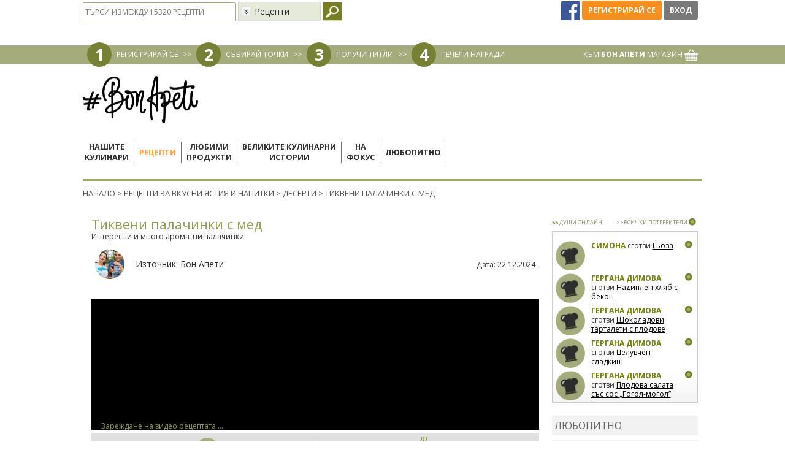

--- FILE ---
content_type: text/html; charset=utf-8
request_url: https://www.google.com/recaptcha/api2/aframe
body_size: 184
content:
<!DOCTYPE HTML><html><head><meta http-equiv="content-type" content="text/html; charset=UTF-8"></head><body><script nonce="9nm058xOvmRZB7p3xxDh2A">/** Anti-fraud and anti-abuse applications only. See google.com/recaptcha */ try{var clients={'sodar':'https://pagead2.googlesyndication.com/pagead/sodar?'};window.addEventListener("message",function(a){try{if(a.source===window.parent){var b=JSON.parse(a.data);var c=clients[b['id']];if(c){var d=document.createElement('img');d.src=c+b['params']+'&rc='+(localStorage.getItem("rc::a")?sessionStorage.getItem("rc::b"):"");window.document.body.appendChild(d);sessionStorage.setItem("rc::e",parseInt(sessionStorage.getItem("rc::e")||0)+1);localStorage.setItem("rc::h",'1768655727400');}}}catch(b){}});window.parent.postMessage("_grecaptcha_ready", "*");}catch(b){}</script></body></html>

--- FILE ---
content_type: application/javascript; charset=utf-8
request_url: https://fundingchoicesmessages.google.com/f/AGSKWxUEbGdKO2egPzPr09kaEy0Qg4_Mf-9--Fmrw_v-CaFD7ls8ylee1-da5eUCR6mrWhPUte-lXzGVqKmd92_XREzKOONvGrTUMN7Tz8CzjdRzmU27FyKH47D5auhlU4AgOjatfvLS7hTFu2GRMuWsQjdk1HPjUz-jEuF0neDGRfYqwp3SJzKNI411dftt/_/ad_feed./skinad./content/ad_/ads/top-/middle_adv_
body_size: -1290
content:
window['2c039c3d-ccf0-46d7-844b-52257e9e0c9f'] = true;